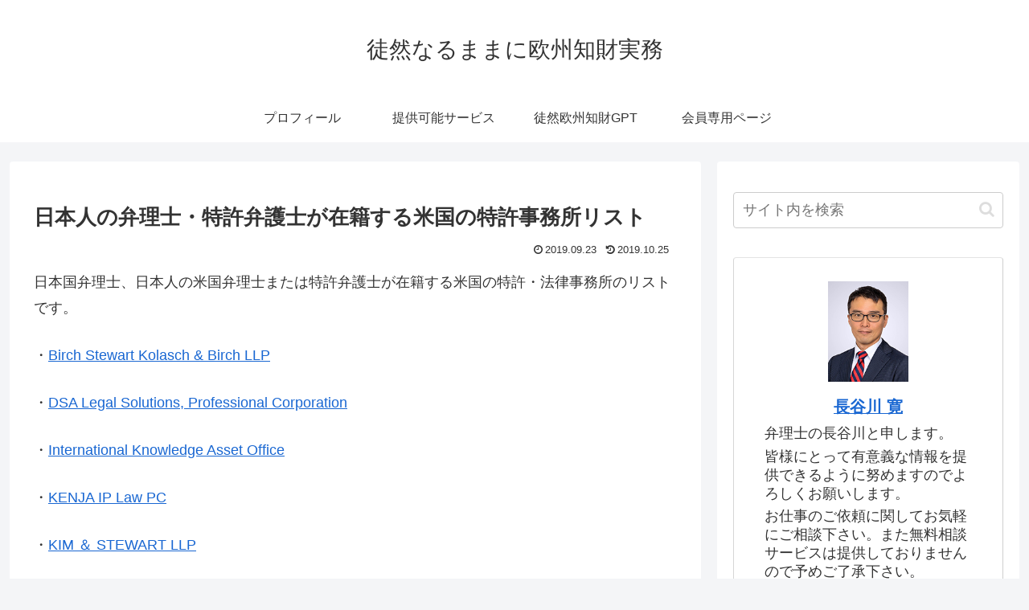

--- FILE ---
content_type: text/html; charset=utf-8
request_url: https://www.google.com/recaptcha/api2/aframe
body_size: 264
content:
<!DOCTYPE HTML><html><head><meta http-equiv="content-type" content="text/html; charset=UTF-8"></head><body><script nonce="T6mNIXPVnSx7aKUCkdypeA">/** Anti-fraud and anti-abuse applications only. See google.com/recaptcha */ try{var clients={'sodar':'https://pagead2.googlesyndication.com/pagead/sodar?'};window.addEventListener("message",function(a){try{if(a.source===window.parent){var b=JSON.parse(a.data);var c=clients[b['id']];if(c){var d=document.createElement('img');d.src=c+b['params']+'&rc='+(localStorage.getItem("rc::a")?sessionStorage.getItem("rc::b"):"");window.document.body.appendChild(d);sessionStorage.setItem("rc::e",parseInt(sessionStorage.getItem("rc::e")||0)+1);localStorage.setItem("rc::h",'1768085092222');}}}catch(b){}});window.parent.postMessage("_grecaptcha_ready", "*");}catch(b){}</script></body></html>